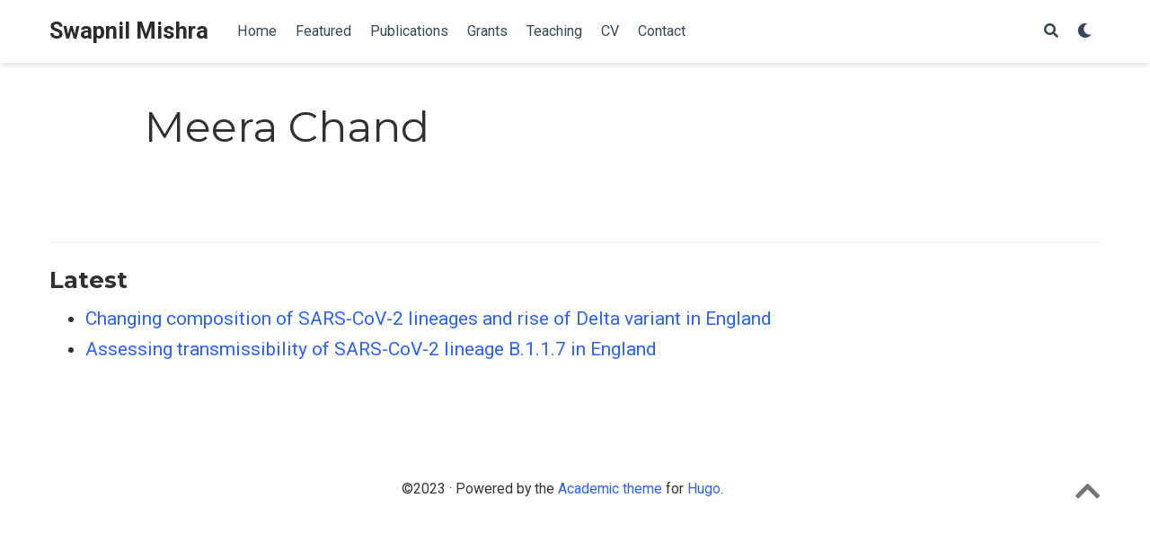

--- FILE ---
content_type: text/html; charset=utf-8
request_url: https://s-mishra.github.io/authors/meera-chand/
body_size: 3048
content:
<!doctype html><html lang=en-us><head><meta charset=utf-8><meta name=viewport content="width=device-width,initial-scale=1"><meta http-equiv=x-ua-compatible content="IE=edge"><meta name=generator content="Source Themes Academic 4.5.0"><meta name=author content="Swapnil Mishra"><meta name=description content="Assistant Professor"><link rel=alternate hreflang=en-us href=https://s-mishra.github.io/authors/meera-chand/><meta name=theme-color content="#2962ff"><link rel=stylesheet href=https://cdnjs.cloudflare.com/ajax/libs/academicons/1.8.6/css/academicons.min.css integrity="sha256-uFVgMKfistnJAfoCUQigIl+JfUaP47GrRKjf6CTPVmw=" crossorigin=anonymous><link rel=stylesheet href=https://cdnjs.cloudflare.com/ajax/libs/font-awesome/5.11.2/css/all.min.css integrity="sha256-+N4/V/SbAFiW1MPBCXnfnP9QSN3+Keu+NlB+0ev/YKQ=" crossorigin=anonymous><link rel=stylesheet href=https://cdnjs.cloudflare.com/ajax/libs/fancybox/3.5.7/jquery.fancybox.min.css integrity="sha256-Vzbj7sDDS/woiFS3uNKo8eIuni59rjyNGtXfstRzStA=" crossorigin=anonymous><link rel=stylesheet href=https://cdnjs.cloudflare.com/ajax/libs/highlight.js/9.15.10/styles/github.min.css crossorigin=anonymous title=hl-light><link rel=stylesheet href=https://cdnjs.cloudflare.com/ajax/libs/highlight.js/9.15.10/styles/dracula.min.css crossorigin=anonymous title=hl-dark disabled><link rel=stylesheet href="https://fonts.googleapis.com/css?family=Montserrat:400,700%7CRoboto:400,400italic,700%7CRoboto+Mono&display=swap"><link rel=stylesheet href=/css/academic.css><script async src="https://www.googletagmanager.com/gtag/js?id=UA-118959441-1"></script>
<script>window.dataLayer=window.dataLayer||[];function gtag(){dataLayer.push(arguments)}function trackOutboundLink(e){gtag("event","click",{event_category:"outbound",event_label:e,transport_type:"beacon",event_callback:function(){document.location=e}}),console.debug("Outbound link clicked: "+e)}function onClickCallback(e){if(e.target.tagName!=="A"||e.target.host===window.location.host)return;trackOutboundLink(e.target)}gtag("js",new Date),gtag("config","UA-118959441-1",{}),document.addEventListener("click",onClickCallback,!1)</script><link rel=alternate href=/authors/meera-chand/index.xml type=application/rss+xml title="Swapnil Mishra"><link rel=manifest href=/index.webmanifest><link rel=icon type=image/png href=/img/icon-32.png><link rel=apple-touch-icon type=image/png href=/img/icon-192.png><link rel=canonical href=https://s-mishra.github.io/authors/meera-chand/><meta property="twitter:card" content="summary_large_image"><meta property="twitter:site" content="@creswapi"><meta property="twitter:creator" content="@creswapi"><meta property="og:site_name" content="Swapnil Mishra"><meta property="og:url" content="https://s-mishra.github.io/authors/meera-chand/"><meta property="og:title" content="Meera Chand | Swapnil Mishra"><meta property="og:description" content="Assistant Professor"><meta property="og:image" content="https://s-mishra.github.io/img/portrait.jpg"><meta property="twitter:image" content="https://s-mishra.github.io/img/portrait.jpg"><meta property="og:locale" content="en-us"><meta property="og:updated_time" content="2021-09-01T09:21:26+05:30"><title>Meera Chand | Swapnil Mishra</title></head><body id=top data-spy=scroll data-offset=70 data-target=#TableOfContents><aside class=search-results id=search><div class=container><section class=search-header><div class="row no-gutters justify-content-between mb-3"><div class=col-6><h1>Search</h1></div><div class="col-6 col-search-close"><a class=js-search href=#><i class="fas fa-times-circle text-muted" aria-hidden=true></i></a></div></div><div id=search-box><input name=q id=search-query placeholder=Search... autocapitalize=off autocomplete=off autocorrect=off spellcheck=false type=search></div></section><section class=section-search-results><div id=search-hits></div></section></div></aside><nav class="navbar navbar-light fixed-top navbar-expand-lg py-0 compensate-for-scrollbar" id=navbar-main><div class=container><a class=navbar-brand href=/>Swapnil Mishra</a>
<button type=button class=navbar-toggler data-toggle=collapse data-target=#navbar aria-controls=navbar aria-expanded=false aria-label="Toggle navigation">
<span><i class="fas fa-bars"></i></span></button><div class="collapse navbar-collapse" id=navbar><ul class="navbar-nav mr-auto"><li class=nav-item><a class=nav-link href=/#about><span>Home</span></a></li><li class=nav-item><a class=nav-link href=/#featured><span>Featured</span></a></li><li class=nav-item><a class=nav-link href=/#publications><span>Publications</span></a></li><li class=nav-item><a class=nav-link href=/#grants><span>Grants</span></a></li><li class=nav-item><a class=nav-link href=/#teaching><span>Teaching</span></a></li><li class=nav-item><a class=nav-link href=/files/cv.pdf><span>CV</span></a></li><li class=nav-item><a class=nav-link href=/#contact><span>Contact</span></a></li></ul><ul class="navbar-nav ml-auto"><li class=nav-item><a class="nav-link js-search" href=#><i class="fas fa-search" aria-hidden=true></i></a></li><li class=nav-item><a class="nav-link js-dark-toggle" href=#><i class="fas fa-moon" aria-hidden=true></i></a></li></ul></div></div></nav><div class="universal-wrapper pt-3"><h1>Meera Chand</h1></div><section id=profile-page class=pt-5><div class=container><div class="article-widget content-widget-hr"><h3>Latest</h3><ul><li><a href=/publication/ecli-21/>Changing composition of SARS-CoV-2 lineages and rise of Delta variant in England</a></li><li><a href=/publication/nature21/>Assessing transmissibility of SARS-CoV-2 lineage B.1.1.7 in England</a></li></ul></div></div></section><script src=https://cdnjs.cloudflare.com/ajax/libs/jquery/3.4.1/jquery.min.js integrity="sha256-CSXorXvZcTkaix6Yvo6HppcZGetbYMGWSFlBw8HfCJo=" crossorigin=anonymous></script>
<script src=https://cdnjs.cloudflare.com/ajax/libs/jquery.imagesloaded/4.1.4/imagesloaded.pkgd.min.js integrity="sha256-lqvxZrPLtfffUl2G/e7szqSvPBILGbwmsGE1MKlOi0Q=" crossorigin=anonymous></script>
<script src=https://cdnjs.cloudflare.com/ajax/libs/jquery.isotope/3.0.6/isotope.pkgd.min.js integrity="sha256-CBrpuqrMhXwcLLUd5tvQ4euBHCdh7wGlDfNz8vbu/iI=" crossorigin=anonymous></script>
<script src=https://cdnjs.cloudflare.com/ajax/libs/fancybox/3.5.7/jquery.fancybox.min.js integrity="sha256-yt2kYMy0w8AbtF89WXb2P1rfjcP/HTHLT7097U8Y5b8=" crossorigin=anonymous></script>
<script src=https://cdnjs.cloudflare.com/ajax/libs/highlight.js/9.15.10/highlight.min.js integrity="sha256-1zu+3BnLYV9LdiY85uXMzii3bdrkelyp37e0ZyTAQh0=" crossorigin=anonymous></script>
<script src=https://cdnjs.cloudflare.com/ajax/libs/highlight.js/9.15.10/languages/r.min.js></script>
<script async defer src="https://maps.googleapis.com/maps/api/js?key=AIzaSyDGqCHkZIA7ZavBfuM-EczgZCVaJvJqUHs"></script>
<script src=https://cdnjs.cloudflare.com/ajax/libs/gmaps.js/0.4.25/gmaps.min.js integrity="sha256-7vjlAeb8OaTrCXZkCNun9djzuB2owUsaO72kXaFDBJs=" crossorigin=anonymous></script>
<script>hljs.initHighlightingOnLoad()</script><script>const search_config={indexURI:"/index.json",minLength:1,threshold:.3},i18n={no_results:"No results found",placeholder:"Search...",results:"results found"},content_type={post:"Posts",project:"Projects",publication:"Publications",talk:"Talks"}</script><script id=search-hit-fuse-template type=text/x-template>
      <div class="search-hit" id="summary-{{key}}">
      <div class="search-hit-content">
        <div class="search-hit-name">
          <a href="{{relpermalink}}">{{title}}</a>
          <div class="article-metadata search-hit-type">{{type}}</div>
          <p class="search-hit-description">{{snippet}}</p>
        </div>
      </div>
      </div>
    </script><script src=https://cdnjs.cloudflare.com/ajax/libs/fuse.js/3.2.1/fuse.min.js integrity="sha256-VzgmKYmhsGNNN4Ph1kMW+BjoYJM2jV5i4IlFoeZA9XI=" crossorigin=anonymous></script>
<script src=https://cdnjs.cloudflare.com/ajax/libs/mark.js/8.11.1/jquery.mark.min.js integrity="sha256-4HLtjeVgH0eIB3aZ9mLYF6E8oU5chNdjU6p6rrXpl9U=" crossorigin=anonymous></script>
<script src=/js/academic.min.01f68d44d80310e669a1731b68a35481.js></script><div class=container><footer class=site-footer><p class=powered-by>©2023 &#183;
Powered by the
<a href=https://sourcethemes.com/academic/ target=_blank rel=noopener>Academic theme</a> for
<a href=https://gohugo.io target=_blank rel=noopener>Hugo</a>.
<span class=float-right aria-hidden=true><a href=# class=back-to-top><span class=button_icon><i class="fas fa-chevron-up fa-2x"></i></span></a></span></p></footer></div><div id=modal class="modal fade" role=dialog><div class=modal-dialog><div class=modal-content><div class=modal-header><h5 class=modal-title>Cite</h5><button type=button class=close data-dismiss=modal aria-label=Close>
<span aria-hidden=true>&#215;</span></button></div><div class=modal-body><pre><code class="tex hljs"></code></pre></div><div class=modal-footer><a class="btn btn-outline-primary my-1 js-copy-cite" href=# target=_blank><i class="fas fa-copy"></i> Copy</a>
<a class="btn btn-outline-primary my-1 js-download-cite" href=# target=_blank><i class="fas fa-download"></i> Download</a><div id=modal-error></div></div></div></div></div></body></html>